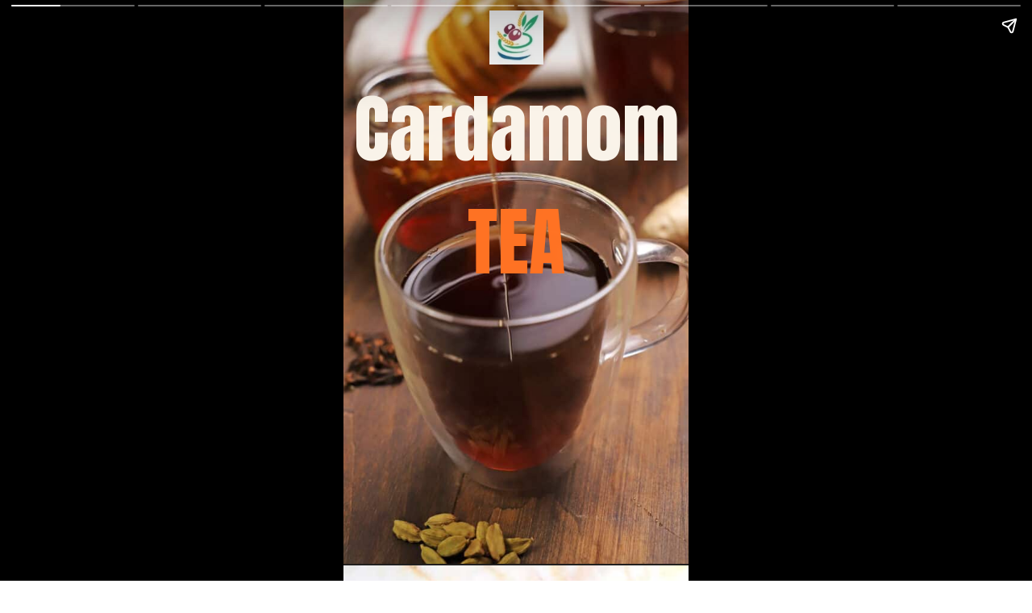

--- FILE ---
content_type: text/html; charset=utf-8
request_url: https://amiraspantry.com/web-stories/cardamom-tea/
body_size: 12583
content:
<!DOCTYPE html>
<html amp="" lang="en-US" transformed="self;v=1" i-amphtml-layout=""><head><meta charset="utf-8"><meta name="viewport" content="width=device-width,minimum-scale=1"><link rel="modulepreload" href="https://cdn.ampproject.org/v0.mjs" as="script" crossorigin="anonymous"><link rel="preconnect" href="https://cdn.ampproject.org"><link rel="preload" as="script" href="https://cdn.ampproject.org/v0/amp-story-1.0.js"><style amp-runtime="" i-amphtml-version="012512221826001">html{overflow-x:hidden!important}html.i-amphtml-fie{height:100%!important;width:100%!important}html:not([amp4ads]),html:not([amp4ads]) body{height:auto!important}html:not([amp4ads]) body{margin:0!important}body{-webkit-text-size-adjust:100%;-moz-text-size-adjust:100%;-ms-text-size-adjust:100%;text-size-adjust:100%}html.i-amphtml-singledoc.i-amphtml-embedded{-ms-touch-action:pan-y pinch-zoom;touch-action:pan-y pinch-zoom}html.i-amphtml-fie>body,html.i-amphtml-singledoc>body{overflow:visible!important}html.i-amphtml-fie:not(.i-amphtml-inabox)>body,html.i-amphtml-singledoc:not(.i-amphtml-inabox)>body{position:relative!important}html.i-amphtml-ios-embed-legacy>body{overflow-x:hidden!important;overflow-y:auto!important;position:absolute!important}html.i-amphtml-ios-embed{overflow-y:auto!important;position:static}#i-amphtml-wrapper{overflow-x:hidden!important;overflow-y:auto!important;position:absolute!important;top:0!important;left:0!important;right:0!important;bottom:0!important;margin:0!important;display:block!important}html.i-amphtml-ios-embed.i-amphtml-ios-overscroll,html.i-amphtml-ios-embed.i-amphtml-ios-overscroll>#i-amphtml-wrapper{-webkit-overflow-scrolling:touch!important}#i-amphtml-wrapper>body{position:relative!important;border-top:1px solid transparent!important}#i-amphtml-wrapper+body{visibility:visible}#i-amphtml-wrapper+body .i-amphtml-lightbox-element,#i-amphtml-wrapper+body[i-amphtml-lightbox]{visibility:hidden}#i-amphtml-wrapper+body[i-amphtml-lightbox] .i-amphtml-lightbox-element{visibility:visible}#i-amphtml-wrapper.i-amphtml-scroll-disabled,.i-amphtml-scroll-disabled{overflow-x:hidden!important;overflow-y:hidden!important}amp-instagram{padding:54px 0px 0px!important;background-color:#fff}amp-iframe iframe{box-sizing:border-box!important}[amp-access][amp-access-hide]{display:none}[subscriptions-dialog],body:not(.i-amphtml-subs-ready) [subscriptions-action],body:not(.i-amphtml-subs-ready) [subscriptions-section]{display:none!important}amp-experiment,amp-live-list>[update]{display:none}amp-list[resizable-children]>.i-amphtml-loading-container.amp-hidden{display:none!important}amp-list [fetch-error],amp-list[load-more] [load-more-button],amp-list[load-more] [load-more-end],amp-list[load-more] [load-more-failed],amp-list[load-more] [load-more-loading]{display:none}amp-list[diffable] div[role=list]{display:block}amp-story-page,amp-story[standalone]{min-height:1px!important;display:block!important;height:100%!important;margin:0!important;padding:0!important;overflow:hidden!important;width:100%!important}amp-story[standalone]{background-color:#000!important;position:relative!important}amp-story-page{background-color:#757575}amp-story .amp-active>div,amp-story .i-amphtml-loader-background{display:none!important}amp-story-page:not(:first-of-type):not([distance]):not([active]){transform:translateY(1000vh)!important}amp-autocomplete{position:relative!important;display:inline-block!important}amp-autocomplete>input,amp-autocomplete>textarea{padding:0.5rem;border:1px solid rgba(0,0,0,.33)}.i-amphtml-autocomplete-results,amp-autocomplete>input,amp-autocomplete>textarea{font-size:1rem;line-height:1.5rem}[amp-fx^=fly-in]{visibility:hidden}amp-script[nodom],amp-script[sandboxed]{position:fixed!important;top:0!important;width:1px!important;height:1px!important;overflow:hidden!important;visibility:hidden}
/*# sourceURL=/css/ampdoc.css*/[hidden]{display:none!important}.i-amphtml-element{display:inline-block}.i-amphtml-blurry-placeholder{transition:opacity 0.3s cubic-bezier(0.0,0.0,0.2,1)!important;pointer-events:none}[layout=nodisplay]:not(.i-amphtml-element){display:none!important}.i-amphtml-layout-fixed,[layout=fixed][width][height]:not(.i-amphtml-layout-fixed){display:inline-block;position:relative}.i-amphtml-layout-responsive,[layout=responsive][width][height]:not(.i-amphtml-layout-responsive),[width][height][heights]:not([layout]):not(.i-amphtml-layout-responsive),[width][height][sizes]:not(img):not([layout]):not(.i-amphtml-layout-responsive){display:block;position:relative}.i-amphtml-layout-intrinsic,[layout=intrinsic][width][height]:not(.i-amphtml-layout-intrinsic){display:inline-block;position:relative;max-width:100%}.i-amphtml-layout-intrinsic .i-amphtml-sizer{max-width:100%}.i-amphtml-intrinsic-sizer{max-width:100%;display:block!important}.i-amphtml-layout-container,.i-amphtml-layout-fixed-height,[layout=container],[layout=fixed-height][height]:not(.i-amphtml-layout-fixed-height){display:block;position:relative}.i-amphtml-layout-fill,.i-amphtml-layout-fill.i-amphtml-notbuilt,[layout=fill]:not(.i-amphtml-layout-fill),body noscript>*{display:block;overflow:hidden!important;position:absolute;top:0;left:0;bottom:0;right:0}body noscript>*{position:absolute!important;width:100%;height:100%;z-index:2}body noscript{display:inline!important}.i-amphtml-layout-flex-item,[layout=flex-item]:not(.i-amphtml-layout-flex-item){display:block;position:relative;-ms-flex:1 1 auto;flex:1 1 auto}.i-amphtml-layout-fluid{position:relative}.i-amphtml-layout-size-defined{overflow:hidden!important}.i-amphtml-layout-awaiting-size{position:absolute!important;top:auto!important;bottom:auto!important}i-amphtml-sizer{display:block!important}@supports (aspect-ratio:1/1){i-amphtml-sizer.i-amphtml-disable-ar{display:none!important}}.i-amphtml-blurry-placeholder,.i-amphtml-fill-content{display:block;height:0;max-height:100%;max-width:100%;min-height:100%;min-width:100%;width:0;margin:auto}.i-amphtml-layout-size-defined .i-amphtml-fill-content{position:absolute;top:0;left:0;bottom:0;right:0}.i-amphtml-replaced-content,.i-amphtml-screen-reader{padding:0!important;border:none!important}.i-amphtml-screen-reader{position:fixed!important;top:0px!important;left:0px!important;width:4px!important;height:4px!important;opacity:0!important;overflow:hidden!important;margin:0!important;display:block!important;visibility:visible!important}.i-amphtml-screen-reader~.i-amphtml-screen-reader{left:8px!important}.i-amphtml-screen-reader~.i-amphtml-screen-reader~.i-amphtml-screen-reader{left:12px!important}.i-amphtml-screen-reader~.i-amphtml-screen-reader~.i-amphtml-screen-reader~.i-amphtml-screen-reader{left:16px!important}.i-amphtml-unresolved{position:relative;overflow:hidden!important}.i-amphtml-select-disabled{-webkit-user-select:none!important;-ms-user-select:none!important;user-select:none!important}.i-amphtml-notbuilt,[layout]:not(.i-amphtml-element),[width][height][heights]:not([layout]):not(.i-amphtml-element),[width][height][sizes]:not(img):not([layout]):not(.i-amphtml-element){position:relative;overflow:hidden!important;color:transparent!important}.i-amphtml-notbuilt:not(.i-amphtml-layout-container)>*,[layout]:not([layout=container]):not(.i-amphtml-element)>*,[width][height][heights]:not([layout]):not(.i-amphtml-element)>*,[width][height][sizes]:not([layout]):not(.i-amphtml-element)>*{display:none}amp-img:not(.i-amphtml-element)[i-amphtml-ssr]>img.i-amphtml-fill-content{display:block}.i-amphtml-notbuilt:not(.i-amphtml-layout-container),[layout]:not([layout=container]):not(.i-amphtml-element),[width][height][heights]:not([layout]):not(.i-amphtml-element),[width][height][sizes]:not(img):not([layout]):not(.i-amphtml-element){color:transparent!important;line-height:0!important}.i-amphtml-ghost{visibility:hidden!important}.i-amphtml-element>[placeholder],[layout]:not(.i-amphtml-element)>[placeholder],[width][height][heights]:not([layout]):not(.i-amphtml-element)>[placeholder],[width][height][sizes]:not([layout]):not(.i-amphtml-element)>[placeholder]{display:block;line-height:normal}.i-amphtml-element>[placeholder].amp-hidden,.i-amphtml-element>[placeholder].hidden{visibility:hidden}.i-amphtml-element:not(.amp-notsupported)>[fallback],.i-amphtml-layout-container>[placeholder].amp-hidden,.i-amphtml-layout-container>[placeholder].hidden{display:none}.i-amphtml-layout-size-defined>[fallback],.i-amphtml-layout-size-defined>[placeholder]{position:absolute!important;top:0!important;left:0!important;right:0!important;bottom:0!important;z-index:1}amp-img[i-amphtml-ssr]:not(.i-amphtml-element)>[placeholder]{z-index:auto}.i-amphtml-notbuilt>[placeholder]{display:block!important}.i-amphtml-hidden-by-media-query{display:none!important}.i-amphtml-element-error{background:red!important;color:#fff!important;position:relative!important}.i-amphtml-element-error:before{content:attr(error-message)}i-amp-scroll-container,i-amphtml-scroll-container{position:absolute;top:0;left:0;right:0;bottom:0;display:block}i-amp-scroll-container.amp-active,i-amphtml-scroll-container.amp-active{overflow:auto;-webkit-overflow-scrolling:touch}.i-amphtml-loading-container{display:block!important;pointer-events:none;z-index:1}.i-amphtml-notbuilt>.i-amphtml-loading-container{display:block!important}.i-amphtml-loading-container.amp-hidden{visibility:hidden}.i-amphtml-element>[overflow]{cursor:pointer;position:relative;z-index:2;visibility:hidden;display:initial;line-height:normal}.i-amphtml-layout-size-defined>[overflow]{position:absolute}.i-amphtml-element>[overflow].amp-visible{visibility:visible}template{display:none!important}.amp-border-box,.amp-border-box *,.amp-border-box :after,.amp-border-box :before{box-sizing:border-box}amp-pixel{display:none!important}amp-analytics,amp-auto-ads,amp-story-auto-ads{position:fixed!important;top:0!important;width:1px!important;height:1px!important;overflow:hidden!important;visibility:hidden}amp-story{visibility:hidden!important}html.i-amphtml-fie>amp-analytics{position:initial!important}[visible-when-invalid]:not(.visible),form [submit-error],form [submit-success],form [submitting]{display:none}amp-accordion{display:block!important}@media (min-width:1px){:where(amp-accordion>section)>:first-child{margin:0;background-color:#efefef;padding-right:20px;border:1px solid #dfdfdf}:where(amp-accordion>section)>:last-child{margin:0}}amp-accordion>section{float:none!important}amp-accordion>section>*{float:none!important;display:block!important;overflow:hidden!important;position:relative!important}amp-accordion,amp-accordion>section{margin:0}amp-accordion:not(.i-amphtml-built)>section>:last-child{display:none!important}amp-accordion:not(.i-amphtml-built)>section[expanded]>:last-child{display:block!important}
/*# sourceURL=/css/ampshared.css*/</style><meta name="amp-story-generator-name" content="Web Stories for WordPress"><meta name="amp-story-generator-version" content="1.42.0"><meta name="robots" content="index, follow, max-image-preview:large, max-snippet:-1, max-video-preview:-1"><meta name="description" content="Cardamom teas is soothing and very delicious tea that can be enjoyed cold or hot. Serve with with honey, your favorite sweetener or milk."><meta property="og:locale" content="en_US"><meta property="og:type" content="article"><meta property="og:title" content="cardamom-tea"><meta property="og:description" content="Cardamom teas is soothing and very delicious tea that can be enjoyed cold or hot. Serve with with honey, your favorite sweetener or milk."><meta property="og:url" content="https://amiraspantry.com/web-stories/cardamom-tea/"><meta property="og:site_name" content="Amira's Pantry"><meta property="article:publisher" content="https://www.facebook.com/amiraspantry/"><meta property="article:modified_time" content="2021-09-08T16:00:30+00:00"><meta property="og:image" content="https://amiraspantry.com/wp-content/uploads/2021/01/cardamom-tea-web-stories-cover.jpg"><meta property="og:image:width" content="1200"><meta property="og:image:height" content="1600"><meta property="og:image:type" content="image/jpeg"><meta name="twitter:card" content="summary_large_image"><meta name="twitter:site" content="@amiraspantry"><meta property="og:locale" content="en_US"><meta property="og:type" content="article"><meta property="og:title" content="cardamom-tea"><meta property="og:description" content="Cardamom teas is soothing and very delicious tea that can be enjoyed cold or hot. Serve with with honey, your favorite sweetener or milk."><meta property="og:url" content="https://amiraspantry.com/web-stories/cardamom-tea/"><meta property="og:site_name" content="Amira's Pantry"><meta property="og:updated_time" content="2021-09-08T10:00:30+00:00"><meta property="article:published_time" content="2021-01-28T15:54:51+00:00"><meta property="article:modified_time" content="2021-09-08T10:00:30+00:00"><meta name="twitter:card" content="summary_large_image"><meta name="twitter:title" content="cardamom-tea"><meta name="twitter:description" content="Cardamom teas is soothing and very delicious tea that can be enjoyed cold or hot. Serve with with honey, your favorite sweetener or milk."><meta class="flipboard-article" content="Cardamom teas is soothing and very delicious tea that can be enjoyed cold or hot. Serve with with honey, your favorite sweetener or milk."><meta property="og:image" content="https://amiraspantry.com/wp-content/uploads/2021/01/cardamom-tea-web-stories-cover.jpg"><meta name="twitter:image" content="https://amiraspantry.com/wp-content/uploads/2021/01/cardamom-tea-web-stories-cover.jpg"><meta property="og:image:width" content="1200"><meta property="og:image:height" content="1600"><meta property="article:author" content="https://www.facebook.com/amiraspantry"><meta name="twitter:creator" content="@amiraspantry"><meta name="generator" content="WordPress 6.7.4"><meta name="msapplication-TileImage" content="https://amiraspantry.com/wp-content/uploads/2021/01/amiraspantry-logo-icon.jpg"><link rel="preconnect" href="https://fonts.gstatic.com" crossorigin=""><link rel="dns-prefetch" href="https://fonts.gstatic.com"><link rel="preconnect" href="https://fonts.gstatic.com/" crossorigin=""><script async="" src="https://cdn.ampproject.org/v0.mjs" type="module" crossorigin="anonymous"></script><script async nomodule src="https://cdn.ampproject.org/v0.js" crossorigin="anonymous"></script><script async="" src="https://cdn.ampproject.org/v0/amp-story-1.0.mjs" custom-element="amp-story" type="module" crossorigin="anonymous"></script><script async nomodule src="https://cdn.ampproject.org/v0/amp-story-1.0.js" crossorigin="anonymous" custom-element="amp-story"></script><script src="https://cdn.ampproject.org/v0/amp-analytics-0.1.mjs" async="" custom-element="amp-analytics" type="module" crossorigin="anonymous"></script><script async nomodule src="https://cdn.ampproject.org/v0/amp-analytics-0.1.js" crossorigin="anonymous" custom-element="amp-analytics"></script><script async="" src="https://cdn.ampproject.org/v0/amp-video-0.1.mjs" custom-element="amp-video" type="module" crossorigin="anonymous"></script><script async nomodule src="https://cdn.ampproject.org/v0/amp-video-0.1.js" crossorigin="anonymous" custom-element="amp-video"></script><link rel="icon" href="https://amiraspantry.com/wp-content/uploads/2021/01/amiraspantry-logo-icon-96x96.jpg" sizes="32x32"><link rel="icon" href="https://amiraspantry.com/wp-content/uploads/2021/01/amiraspantry-logo-icon.jpg" sizes="192x192"><link href="https://fonts.googleapis.com/css2?display=swap&amp;family=Anton&amp;family=Noto+Sans" rel="stylesheet"><style amp-custom="">amp-story-page{background-color:#1b1d1c}amp-story-grid-layer{overflow:visible}@media (max-aspect-ratio: 9 / 16){@media (min-aspect-ratio: 320 / 678){amp-story-grid-layer.grid-layer{margin-top:calc(( 100% / .5625 - 100% / .66666666666667 ) / 2)}}}.page-fullbleed-area{position:absolute;overflow:hidden;width:100%;left:0;height:calc(1.1851851851852 * 100%);top:calc(( 1 - 1.1851851851852 ) * 100% / 2)}.page-safe-area{overflow:visible;position:absolute;top:0;bottom:0;left:0;right:0;width:100%;height:calc(.84375 * 100%);margin:auto 0}.mask{position:absolute;overflow:hidden}.fill{position:absolute;top:0;left:0;right:0;bottom:0;margin:0}._fde1127{background-color:#845941}._0e01dfe{position:absolute;pointer-events:none;left:0%;top:-9.25926%;width:100%;height:118.51852%;opacity:1}._a1b70b8{pointer-events:initial;width:100%;height:100%;display:block;position:absolute;top:0;left:0}._47817a6{position:absolute;width:118.75844%;height:100%;left:-9.37922%;top:0%}._c8a2d3e{position:absolute;pointer-events:none;left:0%;top:13.43042%;width:100.24272%;height:32.8479%;opacity:1}._88480ca{width:100%;height:100%;display:block;position:absolute;top:0;left:0;transform:translate3d(0px,100%,0)}._b571d85{width:100%;height:100%;display:block;position:absolute;top:0;left:0;opacity:0}._18205c9{white-space:pre-wrap;overflow-wrap:break-word;word-break:break-word;margin:0% 0;font-family:"Anton",sans-serif;font-size:1.456311em;line-height:.75;text-align:center;padding:0% 0%;color:#000}._5fab4c9{color:#faf4ea}._6b145b7{color:#ff7324}._b4a3a49{position:absolute;pointer-events:none;left:42.23301%;top:-4.04531%;width:15.7767%;height:10.5178%;opacity:1}._d4dc400{width:100%;height:100%;display:block;position:absolute;top:0;left:0;transform:translate3d(0,-434.18804%,0)}._1f75e3b{position:absolute;width:100%;height:100%;left:0%;top:0%}._53213f4{background-color:#211f1e}._e517f44{position:absolute;pointer-events:none;left:0%;top:-9.06149%;width:100.24272%;height:145.30744%;opacity:1}._1e6f883{position:absolute;width:100%;height:100.1419%;left:0%;top:-.07095%}._a6b898e{position:absolute;pointer-events:none;left:-.97087%;top:65.04854%;width:100.97087%;height:18.28479%;opacity:1}._68578bb{width:100%;height:100%;display:block;position:absolute;top:0;left:0;transform:rotate(-540deg) scale(.1);opacity:0}._a145798{pointer-events:initial;width:100%;height:100%;display:block;position:absolute;top:0;left:0;border-radius:.48076923076923% .48076923076923% .48076923076923% .48076923076923%/1.7699115044248% 1.7699115044248% 1.7699115044248% 1.7699115044248%}._c559eca{white-space:pre-wrap;overflow-wrap:break-word;word-break:break-word;margin:-.30540865384615% 0;font-family:"Anton",sans-serif;font-size:1.245955em;line-height:1.5;text-align:center;padding:0% 0%;color:#000}._90242cc{background-color:#faf4ea}._c37452e{position:absolute;pointer-events:none;left:0%;top:-9.25926%;width:100%;height:118.51852%}._b5dbe2f{position:absolute;pointer-events:none;left:0%;top:-9.06149%;width:100.24272%;height:153.8835%;opacity:1}._4e528d1{position:absolute;width:106.57489%;height:100%;left:-3.28744%;top:0%}._7da7c6f{position:absolute;pointer-events:none;left:29.85437%;top:57.11974%;width:27.6699%;height:10.03236%;opacity:1}._29c9581{width:100%;height:100%;display:block;position:absolute;top:0;left:0;transform:translate3d(-100%,0px,0)}._b177265{clip-path:inset(0);width:100%;height:100%;display:block;position:absolute;top:0;left:0}._35adccb{width:100%;height:100%;transform:translate3d(100%,0px,0)}._c84718f{background-color:#fff}._0c3d583{position:absolute;pointer-events:none;left:35.92233%;top:59.87055%;width:79.61165%;height:5.33981%;opacity:1}._fc7d263{width:100%;height:100%;display:block;position:absolute;top:0;left:0;transform:translate3d(-15%,0px,0)}._0017208{white-space:pre-wrap;overflow-wrap:break-word;word-break:break-word;margin:0% 0;font-family:"Anton",sans-serif;font-size:.533981em;line-height:1;text-align:left;padding:0% 0%;color:#000}._9d3abcc{color:#353332}._5f66478{position:absolute;pointer-events:none;left:8.98058%;top:67.79935%;width:75.24272%;height:21.68285%;opacity:1}._28638da{width:100%;height:100%;display:block;position:absolute;top:0;left:0;transform:translate3d(-10%,0px,0)}._a7d8f6b{white-space:pre-wrap;overflow-wrap:break-word;word-break:break-word;margin:-.15967741935484% 0;font-family:"Anton",sans-serif;font-size:.485437em;line-height:1.5;text-align:center;padding:0% 0%;color:#000}._b324d42{color:#080807}._b4db0f2{position:absolute;pointer-events:none;left:0%;top:-9.06149%;width:100.24272%;height:144.33657%;opacity:1}._dd47f63{position:absolute;width:100%;height:100.03703%;left:0%;top:-.01852%}._8081d7b{position:absolute;pointer-events:none;left:35.92233%;top:59.87055%;width:79.61165%;height:5.17799%;opacity:1}._012b2da{position:absolute;pointer-events:none;left:8.98058%;top:67.79935%;width:75.24272%;height:14.40129%;opacity:1}._f3db4ac{position:absolute;pointer-events:none;left:27.6699%;top:57.11974%;width:31.31068%;height:10.03236%;opacity:1}._3ddf2cc{position:absolute;pointer-events:none;left:29.85437%;top:60.19417%;width:79.61165%;height:5.17799%;opacity:1}._c66ba90{background-color:#cc7911}._1fafe32{position:absolute;pointer-events:none;left:9.95146%;top:-7.60518%;width:80.09709%;height:115.37217%;opacity:1}._69698c4{position:absolute;width:100%;height:100.16871%;left:0%;top:-.08436%}._02bb71e{position:absolute;pointer-events:none;left:0%;top:-10.03236%;width:90.29126%;height:99.02913%;opacity:1}._7aa9a42{width:100%;height:100%;transform:translate3d(0px,-100%,0)}._e424fae{position:absolute;pointer-events:none;left:9.2233%;top:-3.8835%;width:37.13592%;height:14.23948%;opacity:1}._c03e362{width:100%;height:100%;display:block;position:absolute;top:0;left:0;transform:translate3d(0px,-50px,0)}._bbe1d0e{white-space:pre-wrap;overflow-wrap:break-word;word-break:break-word;margin:0% 0;font-family:"Anton",sans-serif;font-size:.711974em;line-height:1;text-align:left;padding:0% 0%;color:#000}._037de4a{color:#ff7224}._4446b5a{position:absolute;pointer-events:none;left:42.23301%;top:25.40453%;width:45.14563%;height:3.55987%;opacity:1}._4879c70{white-space:pre-wrap;overflow-wrap:break-word;word-break:break-word;margin:0% 0;font-family:"Anton",sans-serif;font-size:.355987em;line-height:1;text-align:left;padding:0% 0%;color:#000}._f0d9f79{position:absolute;pointer-events:none;left:42.23301%;top:29.61165%;width:44.66019%;height:7.76699%;opacity:1}._423d3e4{white-space:pre-wrap;overflow-wrap:break-word;word-break:break-word;margin:0% 0;font-family:"Noto Sans",sans-serif;font-size:.2589em;line-height:1.5;text-align:left;padding:0% 0%;color:#000}._ec5956e{color:#858280}._047082c{position:absolute;pointer-events:none;left:41.99029%;top:47.08738%;width:45.14563%;height:3.55987%;opacity:1}._06471a3{position:absolute;pointer-events:none;left:41.99029%;top:51.45631%;width:42.71845%;height:7.76699%;opacity:1}._59b38e8{position:absolute;pointer-events:none;left:41.74757%;top:68.77023%;width:45.14563%;height:3.55987%;opacity:1}._6f2f1f7{position:absolute;pointer-events:none;left:41.74757%;top:73.13916%;width:36.65049%;height:7.76699%;opacity:1}._beedafc{position:absolute;pointer-events:none;left:12.13592%;top:22.49191%;width:24.02913%;height:16.01942%;opacity:1}._254c3af{width:100%;height:100%;display:block;position:absolute;top:0;left:0}._992c6bb{position:absolute;width:150%;height:100%;left:-25%;top:0%}._42081a9{position:absolute;pointer-events:none;left:12.13592%;top:44.66019%;width:24.02913%;height:16.01942%;opacity:1}._24fab55{position:absolute;pointer-events:none;left:12.13592%;top:66.82848%;width:24.02913%;height:16.01942%;opacity:1}._9a942a7{position:absolute;width:100%;height:136.36364%;left:0%;top:-18.18182%}._9ab47a1{position:absolute;pointer-events:none;left:27.42718%;top:12.94498%;width:45.14563%;height:3.55987%;opacity:1}

/*# sourceURL=amp-custom.css */</style><link rel="alternate" type="application/rss+xml" title="Amira's Pantry » Feed" href="https://amiraspantry.com/feed/"><link rel="alternate" type="application/rss+xml" title="Amira's Pantry » Comments Feed" href="https://amiraspantry.com/comments/feed/"><link rel="alternate" type="application/rss+xml" title="Amira's Pantry » Stories Feed" href="https://amiraspantry.com/web-stories/feed/"><title>cardamom-tea - Amira's Pantry</title><link rel="canonical" href="https://amiraspantry.com/web-stories/cardamom-tea/"><script type="application/ld+json" class="yoast-schema-graph">{"@context":"https://schema.org","@graph":[{"@type":"Article","@id":"https://amiraspantry.com/web-stories/cardamom-tea/#article","isPartOf":{"@id":"https://amiraspantry.com/web-stories/cardamom-tea/"},"author":{"name":"Amira Ibrahim","@id":"https://amiraspantry.com/#/schema/person/d5a0431e1c00c3d6a770bd869af383c9"},"headline":"cardamom-tea","datePublished":"2021-01-28T22:54:51+00:00","dateModified":"2021-09-08T16:00:30+00:00","mainEntityOfPage":{"@id":"https://amiraspantry.com/web-stories/cardamom-tea/"},"wordCount":79,"publisher":{"@id":"https://amiraspantry.com/#organization"},"image":{"@id":"https://amiraspantry.com/web-stories/cardamom-tea/#primaryimage"},"thumbnailUrl":"https://amiraspantry.com/wp-content/uploads/2021/01/cardamom-tea-web-stories-cover.jpg","inLanguage":"en-US"},{"@type":"WebPage","@id":"https://amiraspantry.com/web-stories/cardamom-tea/","url":"https://amiraspantry.com/web-stories/cardamom-tea/","name":"cardamom-tea - Amira&#039;s Pantry","isPartOf":{"@id":"https://amiraspantry.com/#website"},"primaryImageOfPage":{"@id":"https://amiraspantry.com/web-stories/cardamom-tea/#primaryimage"},"image":{"@id":"https://amiraspantry.com/web-stories/cardamom-tea/#primaryimage"},"thumbnailUrl":"https://amiraspantry.com/wp-content/uploads/2021/01/cardamom-tea-web-stories-cover.jpg","datePublished":"2021-01-28T22:54:51+00:00","dateModified":"2021-09-08T16:00:30+00:00","breadcrumb":{"@id":"https://amiraspantry.com/web-stories/cardamom-tea/#breadcrumb"},"inLanguage":"en-US","potentialAction":[{"@type":"ReadAction","target":["https://amiraspantry.com/web-stories/cardamom-tea/"]}]},{"@type":"ImageObject","inLanguage":"en-US","@id":"https://amiraspantry.com/web-stories/cardamom-tea/#primaryimage","url":"https://amiraspantry.com/wp-content/uploads/2021/01/cardamom-tea-web-stories-cover.jpg","contentUrl":"https://amiraspantry.com/wp-content/uploads/2021/01/cardamom-tea-web-stories-cover.jpg","width":1200,"height":1600,"caption":"A honey spoon pouring honey in a glass cup of cardamom tea."},{"@type":"BreadcrumbList","@id":"https://amiraspantry.com/web-stories/cardamom-tea/#breadcrumb","itemListElement":[{"@type":"ListItem","position":1,"name":"Home","item":"https://amiraspantry.com/"},{"@type":"ListItem","position":2,"name":"Stories","item":"https://amiraspantry.com/web-stories/"},{"@type":"ListItem","position":3,"name":"cardamom-tea"}]},{"@type":"WebSite","@id":"https://amiraspantry.com/#website","url":"https://amiraspantry.com/","name":"Amira&#039;s Pantry","description":"Classic Mediterranean Dinner &amp; Comfort Food Recipes","publisher":{"@id":"https://amiraspantry.com/#organization"},"potentialAction":[{"@type":"SearchAction","target":{"@type":"EntryPoint","urlTemplate":"https://amiraspantry.com/?s={search_term_string}"},"query-input":{"@type":"PropertyValueSpecification","valueRequired":true,"valueName":"search_term_string"}}],"inLanguage":"en-US"},{"@type":"Organization","@id":"https://amiraspantry.com/#organization","name":"Amira's Pantry","url":"https://amiraspantry.com/","logo":{"@type":"ImageObject","inLanguage":"en-US","@id":"https://amiraspantry.com/#/schema/logo/image/","url":"https://amiraspantry.com/wp-content/uploads/2021/01/amiraspantry-logo-mobile-400.jpg","contentUrl":"https://amiraspantry.com/wp-content/uploads/2021/01/amiraspantry-logo-mobile-400.jpg","width":462,"height":140,"caption":"Amira's Pantry"},"image":{"@id":"https://amiraspantry.com/#/schema/logo/image/"},"sameAs":["https://www.facebook.com/amiraspantry/","https://x.com/amiraspantry","https://www.instagram.com/amiras_pantry/","https://www.pinterest.com/amiraspantry/"]},{"@type":"Person","@id":"https://amiraspantry.com/#/schema/person/d5a0431e1c00c3d6a770bd869af383c9","name":"Amira Ibrahim","image":{"@type":"ImageObject","inLanguage":"en-US","@id":"https://amiraspantry.com/#/schema/person/image/","url":"https://secure.gravatar.com/avatar/f720c03d076d3be3e17ffce60907e956?s=96&r=g","contentUrl":"https://secure.gravatar.com/avatar/f720c03d076d3be3e17ffce60907e956?s=96&r=g","caption":"Amira Ibrahim"},"description":"I’m overjoyed that you have stopped by! My hope is to introduce you to new flavors, creative ways and fresh takes on favorites. To help you create food with style that will bring everyone around your kitchen table. From weeknight dinners for crazy busy days to desserts with the “wow” factor, and classic comforts from the Mediterranean. One thing in common, they are all recipes that have been tried and tested by family and friends.","sameAs":["https://amiraspantry.com/about-me/","https://www.facebook.com/amiraspantry","https://www.instagram.com/amiras_pantry/","https://www.pinterest.com/amiraspantry/","https://x.com/amiraspantry"],"url":"https://amiraspantry.com/author/amira/"}]}</script><link rel="https://api.w.org/" href="https://amiraspantry.com/wp-json/"><link rel="alternate" title="JSON" type="application/json" href="https://amiraspantry.com/wp-json/web-stories/v1/web-story/19509"><link rel="EditURI" type="application/rsd+xml" title="RSD" href="https://amiraspantry.com/xmlrpc.php?rsd"><link rel="prev" title="mutabal" href="https://amiraspantry.com/web-stories/mutabal/"><link rel="next" title="tahini-recipe" href="https://amiraspantry.com/web-stories/tahini/"><link rel="shortlink" href="https://amiraspantry.com/?p=19509"><link rel="alternate" title="oEmbed (JSON)" type="application/json+oembed" href="https://amiraspantry.com/wp-json/oembed/1.0/embed?url=https%3A%2F%2Famiraspantry.com%2Fweb-stories%2Fcardamom-tea%2F"><link rel="alternate" title="oEmbed (XML)" type="text/xml+oembed" href="https://amiraspantry.com/wp-json/oembed/1.0/embed?url=https%3A%2F%2Famiraspantry.com%2Fweb-stories%2Fcardamom-tea%2F&amp;format=xml"><link rel="apple-touch-icon" href="https://amiraspantry.com/wp-content/uploads/2021/01/amiraspantry-logo-icon.jpg"><script amp-onerror="">document.querySelector("script[src*='/v0.js']").onerror=function(){document.querySelector('style[amp-boilerplate]').textContent=''}</script><style amp-boilerplate="">body{-webkit-animation:-amp-start 8s steps(1,end) 0s 1 normal both;-moz-animation:-amp-start 8s steps(1,end) 0s 1 normal both;-ms-animation:-amp-start 8s steps(1,end) 0s 1 normal both;animation:-amp-start 8s steps(1,end) 0s 1 normal both}@-webkit-keyframes -amp-start{from{visibility:hidden}to{visibility:visible}}@-moz-keyframes -amp-start{from{visibility:hidden}to{visibility:visible}}@-ms-keyframes -amp-start{from{visibility:hidden}to{visibility:visible}}@-o-keyframes -amp-start{from{visibility:hidden}to{visibility:visible}}@keyframes -amp-start{from{visibility:hidden}to{visibility:visible}}</style><noscript><style amp-boilerplate="">body{-webkit-animation:none;-moz-animation:none;-ms-animation:none;animation:none}</style></noscript><link rel="stylesheet" amp-extension="amp-story" href="https://cdn.ampproject.org/v0/amp-story-1.0.css"><script amp-story-dvh-polyfill="">"use strict";if(!self.CSS||!CSS.supports||!CSS.supports("height:1dvh")){function e(){document.documentElement.style.setProperty("--story-dvh",innerHeight/100+"px","important")}addEventListener("resize",e,{passive:!0}),e()}</script></head><body data-rsssl="1"><amp-story standalone="" publisher="Amira&amp;#039;s Pantry" publisher-logo-src="https://amiraspantry.com/wp-content/uploads/2021/01/amiraspantry-logo-icon-1-96x96.jpg" title="cardamom-tea" poster-portrait-src="https://amiraspantry.com/wp-content/uploads/2021/01/cardamom-tea-web-stories-cover-640x853.jpg" class="i-amphtml-layout-container" i-amphtml-layout="container"><amp-story-page id="d47afc22-71b7-4303-9917-96f9a31ad38a" auto-advance-after="5s" class="i-amphtml-layout-container" i-amphtml-layout="container"><amp-story-animation layout="nodisplay" trigger="visibility" class="i-amphtml-layout-nodisplay" hidden="hidden" i-amphtml-layout="nodisplay"><script type="application/json">[{"selector":"#anim-7a8a89e8-0007-4b73-bd11-ac5d125a4ed6","keyframes":{"transform":["translate3d(0px, 100%, 0)","translate3d(0px, 0px, 0)"]},"delay":0,"direction":"normal","duration":1000,"easing":"cubic-bezier(0.645, 0.045, 0.355, 1)","fill":"both"}]</script></amp-story-animation><amp-story-animation layout="nodisplay" trigger="visibility" class="i-amphtml-layout-nodisplay" hidden="hidden" i-amphtml-layout="nodisplay"><script type="application/json">[{"selector":"#anim-651bed82-9079-483c-bf0a-2d842ed3ccd7","keyframes":{"opacity":[0,1]},"delay":0,"direction":"normal","duration":1000,"easing":"cubic-bezier(0.645, 0.045, 0.355, 1)","fill":"both"}]</script></amp-story-animation><amp-story-animation layout="nodisplay" trigger="visibility" class="i-amphtml-layout-nodisplay" hidden="hidden" i-amphtml-layout="nodisplay"><script type="application/json">[{"selector":"#anim-2fb651f4-7228-451a-9239-071541a16dfc","keyframes":[{"offset":0,"transform":"translate3d(0, -434.18804%, 0)","easing":"cubic-bezier(.5, 0, 1, 1)"},{"offset":0.29,"transform":"translate3d(0, 0%, 0)","easing":"cubic-bezier(0, 0, .5, 1)"},{"offset":0.45,"transform":"translate3d(0, -122.093676848%, 0)","easing":"cubic-bezier(.5, 0, 1, 1)"},{"offset":0.61,"transform":"translate3d(0, 0%, 0)","easing":"cubic-bezier(0, 0, .5, 1)"},{"offset":0.71,"transform":"translate3d(0, -41.508376624%, 0)","easing":"cubic-bezier(.5, 0, 1, 1)"},{"offset":0.8,"transform":"translate3d(0, 0%, 0)","easing":"cubic-bezier(0, 0, .5, 1)"},{"offset":0.85,"transform":"translate3d(0, -15.587350636%, 0)","easing":"cubic-bezier(.5, 0, 1, 1)"},{"offset":0.92,"transform":"translate3d(0, 0%, 0)","easing":"cubic-bezier(0, 0, .5, 1)"},{"offset":0.96,"transform":"translate3d(0, -6.773333424%, 0)","easing":"cubic-bezier(.5, 0, 1, 1)"},{"offset":1,"transform":"translate3d(0, 0%, 0)","easing":"cubic-bezier(0, 0, .5, 1)"}],"delay":0,"duration":1600,"fill":"both"}]</script></amp-story-animation><amp-story-grid-layer template="vertical" aspect-ratio="412:618" class="grid-layer i-amphtml-layout-container" i-amphtml-layout="container" style="--aspect-ratio:412/618;"><div class="_fde1127 page-fullbleed-area"><div class="page-safe-area"><div class="_0e01dfe"><div class="_a1b70b8 mask" id="el-acc2f8e0-b819-4adf-9b9f-7bf7c878d7b9"><div data-leaf-element="true" class="_47817a6"><amp-img layout="fill" src="https://amiraspantry.com/wp-content/uploads/2020/12/cardamom-tea-III.jpg" alt="A honey spoon pouring honey into a cup of cardamom tea." srcset="https://amiraspantry.com/wp-content/uploads/2020/12/cardamom-tea-III.jpg 1200w, https://amiraspantry.com/wp-content/uploads/2020/12/cardamom-tea-III-1024x1536.jpg 1024w, https://amiraspantry.com/wp-content/uploads/2020/12/cardamom-tea-III-768x1152.jpg 768w, https://amiraspantry.com/wp-content/uploads/2020/12/cardamom-tea-III-683x1024.jpg 683w, https://amiraspantry.com/wp-content/uploads/2020/12/cardamom-tea-III-200x300.jpg 200w, https://amiraspantry.com/wp-content/uploads/2020/12/cardamom-tea-III-150x225.jpg 150w" class="i-amphtml-layout-fill i-amphtml-layout-size-defined" i-amphtml-layout="fill"></amp-img></div></div></div></div></div></amp-story-grid-layer><amp-story-grid-layer template="vertical" aspect-ratio="412:618" class="grid-layer i-amphtml-layout-container" i-amphtml-layout="container" style="--aspect-ratio:412/618;"><div class="page-fullbleed-area"><div class="page-safe-area"><div class="_c8a2d3e"><div id="anim-7a8a89e8-0007-4b73-bd11-ac5d125a4ed6" class="_88480ca"><div id="anim-651bed82-9079-483c-bf0a-2d842ed3ccd7" class="_b571d85"><div id="el-4e256c35-5e30-45f5-9095-d8ce0a230b21" class="_a1b70b8"><p class="_18205c9 fill"><span class="_5fab4c9">Cardamom</span>
<span class="_5fab4c9"> </span>
<span class="_6b145b7">TEA</span></p></div></div></div></div><div class="_b4a3a49"><div id="anim-2fb651f4-7228-451a-9239-071541a16dfc" class="_d4dc400"><div class="_a1b70b8 mask" id="el-e6e1889f-0a60-4f8c-a509-0b1fc9813e70"><div data-leaf-element="true" class="_1f75e3b"><amp-img layout="fill" src="https://amiraspantry.com/wp-content/uploads/2021/01/amiraspantry-logo-icon-1.jpg" alt="amiraspantry logo with olives and wheat." srcset="https://amiraspantry.com/wp-content/uploads/2021/01/amiraspantry-logo-icon-1.jpg 120w, https://amiraspantry.com/wp-content/uploads/2021/01/amiraspantry-logo-icon-1-96x96.jpg 96w" class="i-amphtml-layout-fill i-amphtml-layout-size-defined" i-amphtml-layout="fill"></amp-img></div></div></div></div></div></div></amp-story-grid-layer></amp-story-page><amp-story-page id="6a6ddf2d-7f98-405a-8c95-76b0440f9b30" auto-advance-after="5s" class="i-amphtml-layout-container" i-amphtml-layout="container"><amp-story-animation layout="nodisplay" trigger="visibility" class="i-amphtml-layout-nodisplay" hidden="hidden" i-amphtml-layout="nodisplay"><script type="application/json">[{"selector":"#anim-309cd743-8ffe-4ebe-ab37-e8b8a9da7f62","keyframes":[{"transform":"rotate(-540deg) scale(0.1)","opacity":0},{"transform":"none","opacity":1}],"delay":0,"duration":1000,"easing":"cubic-bezier(0.4, 0.4, 0.0, 1)","fill":"both","iterations":1}]</script></amp-story-animation><amp-story-grid-layer template="vertical" aspect-ratio="412:618" class="grid-layer i-amphtml-layout-container" i-amphtml-layout="container" style="--aspect-ratio:412/618;"><div class="_53213f4 page-fullbleed-area"><div class="page-safe-area"><div class="_0e01dfe"><div class="_a1b70b8 mask" id="el-6d60fa52-25c3-4207-acea-45c2c9680fcf"><div class="fill"></div></div></div></div></div></amp-story-grid-layer><amp-story-grid-layer template="vertical" aspect-ratio="412:618" class="grid-layer i-amphtml-layout-container" i-amphtml-layout="container" style="--aspect-ratio:412/618;"><div class="page-fullbleed-area"><div class="page-safe-area"><div class="_e517f44"><div class="_a1b70b8 mask" id="el-5df81321-0ea9-4014-a64b-1b557b17ae63"><div data-leaf-element="true" class="_1e6f883"><amp-img layout="fill" src="https://amiraspantry.com/wp-content/uploads/2021/01/cardamom-tea-web-stories-ingredients.jpg" alt="A collage with cardamom tea ingredients at the top and a yellow pary at the bottom." srcset="https://amiraspantry.com/wp-content/uploads/2021/01/cardamom-tea-web-stories-ingredients.jpg 828w, https://amiraspantry.com/wp-content/uploads/2021/01/cardamom-tea-web-stories-ingredients-768x1662.jpg 768w, https://amiraspantry.com/wp-content/uploads/2021/01/cardamom-tea-web-stories-ingredients-710x1536.jpg 710w, https://amiraspantry.com/wp-content/uploads/2021/01/cardamom-tea-web-stories-ingredients-473x1024.jpg 473w, https://amiraspantry.com/wp-content/uploads/2021/01/cardamom-tea-web-stories-ingredients-150x325.jpg 150w, https://amiraspantry.com/wp-content/uploads/2021/01/cardamom-tea-web-stories-ingredients-139x300.jpg 139w" class="i-amphtml-layout-fill i-amphtml-layout-size-defined" i-amphtml-layout="fill"></amp-img></div></div></div><div class="_a6b898e"><div id="anim-309cd743-8ffe-4ebe-ab37-e8b8a9da7f62" class="_68578bb"><div id="el-39289fda-612e-4ac0-a289-dd3aa35c0475" class="_a145798"><p class="_c559eca fill">Ingredients</p></div></div></div></div></div></amp-story-grid-layer><amp-story-page-attachment layout="nodisplay" href="https://amiraspantry.com/cardamom-tea/" data-cta-text="Learn more" class="i-amphtml-layout-nodisplay" hidden="hidden" i-amphtml-layout="nodisplay"></amp-story-page-attachment></amp-story-page><amp-story-page id="cb4d4a6b-5b3c-4513-8732-96e6e86751b2" auto-advance-after="5s" class="i-amphtml-layout-container" i-amphtml-layout="container"><amp-story-animation layout="nodisplay" trigger="visibility" class="i-amphtml-layout-nodisplay" hidden="hidden" i-amphtml-layout="nodisplay"><script type="application/json">[{"selector":"#anim-d61afbe8-34bf-4fc4-82fb-2dd08861d165","keyframes":{"transform":["translate3d(-100%, 0px, 0)","translate3d(0px, 0px, 0)"]},"delay":200,"direction":"normal","duration":1000,"easing":"cubic-bezier(0.645, 0.045, 0.355, 1)","fill":"both"}]</script></amp-story-animation><amp-story-animation layout="nodisplay" trigger="visibility" class="i-amphtml-layout-nodisplay" hidden="hidden" i-amphtml-layout="nodisplay"><script type="application/json">[{"selector":"#anim-8e0adb46-18df-4e0c-8988-f34410d1d21f","keyframes":{"transform":["translate3d(100%, 0px, 0)","translate3d(0px, 0px, 0)"]},"delay":200,"direction":"normal","duration":1000,"easing":"cubic-bezier(0.645, 0.045, 0.355, 1)","fill":"both"}]</script></amp-story-animation><amp-story-animation layout="nodisplay" trigger="visibility" class="i-amphtml-layout-nodisplay" hidden="hidden" i-amphtml-layout="nodisplay"><script type="application/json">[{"selector":"#anim-9d0cb1b6-254d-444c-8362-5a36019b937e","keyframes":{"transform":["translate3d(-15%, 0px, 0)","translate3d(0px, 0px, 0)"]},"delay":390,"direction":"normal","duration":800,"easing":"cubic-bezier(0.645, 0.045, 0.355, 1)","fill":"both"}]</script></amp-story-animation><amp-story-animation layout="nodisplay" trigger="visibility" class="i-amphtml-layout-nodisplay" hidden="hidden" i-amphtml-layout="nodisplay"><script type="application/json">[{"selector":"#anim-83bee6ce-6115-4b29-ad13-e914af5df19d","keyframes":{"opacity":[0,1]},"delay":390,"direction":"normal","duration":800,"easing":"cubic-bezier(0.645, 0.045, 0.355, 1)","fill":"both"}]</script></amp-story-animation><amp-story-animation layout="nodisplay" trigger="visibility" class="i-amphtml-layout-nodisplay" hidden="hidden" i-amphtml-layout="nodisplay"><script type="application/json">[{"selector":"#anim-1d8b264a-74a0-45b5-8ffe-aa560562bb41","keyframes":{"transform":["translate3d(-10%, 0px, 0)","translate3d(0px, 0px, 0)"]},"delay":600,"direction":"normal","duration":800,"easing":"cubic-bezier(0.645, 0.045, 0.355, 1)","fill":"both"}]</script></amp-story-animation><amp-story-animation layout="nodisplay" trigger="visibility" class="i-amphtml-layout-nodisplay" hidden="hidden" i-amphtml-layout="nodisplay"><script type="application/json">[{"selector":"#anim-d21c7bf3-456b-4daa-9d28-e17aedbce9f9","keyframes":{"opacity":[0,1]},"delay":600,"direction":"normal","duration":800,"easing":"cubic-bezier(0.645, 0.045, 0.355, 1)","fill":"both"}]</script></amp-story-animation><amp-story-grid-layer template="vertical" aspect-ratio="412:618" class="grid-layer i-amphtml-layout-container" i-amphtml-layout="container" style="--aspect-ratio:412/618;"><div class="_90242cc page-fullbleed-area"><div class="page-safe-area"><div class="_c37452e"><div class="_a1b70b8 mask" id="el-0f06a768-d7d7-48c3-94fd-0d200978ef7c"><div class="fill"></div></div></div></div></div></amp-story-grid-layer><amp-story-grid-layer template="vertical" aspect-ratio="412:618" class="grid-layer i-amphtml-layout-container" i-amphtml-layout="container" style="--aspect-ratio:412/618;"><div class="page-fullbleed-area"><div class="page-safe-area"><div class="_b5dbe2f"><div class="_a1b70b8 mask" id="el-f7404703-d0bd-418d-8df5-5db492686c59"><div data-leaf-element="true" class="_4e528d1"><amp-img layout="fill" src="https://amiraspantry.com/wp-content/uploads/2021/01/cardamom-tea-web-stories-step1.jpg" alt="A sauce pan with water, ginger and cardamom on a stove top." srcset="https://amiraspantry.com/wp-content/uploads/2021/01/cardamom-tea-web-stories-step1.jpg 828w, https://amiraspantry.com/wp-content/uploads/2021/01/cardamom-tea-web-stories-step1-768x1662.jpg 768w, https://amiraspantry.com/wp-content/uploads/2021/01/cardamom-tea-web-stories-step1-710x1536.jpg 710w, https://amiraspantry.com/wp-content/uploads/2021/01/cardamom-tea-web-stories-step1-473x1024.jpg 473w, https://amiraspantry.com/wp-content/uploads/2021/01/cardamom-tea-web-stories-step1-150x325.jpg 150w, https://amiraspantry.com/wp-content/uploads/2021/01/cardamom-tea-web-stories-step1-139x300.jpg 139w" class="i-amphtml-layout-fill i-amphtml-layout-size-defined" i-amphtml-layout="fill"></amp-img></div></div></div><div class="_7da7c6f"><div id="anim-d61afbe8-34bf-4fc4-82fb-2dd08861d165" class="_29c9581"><div class="_b177265"><div id="anim-8e0adb46-18df-4e0c-8988-f34410d1d21f" class="_35adccb"><div class="_a1b70b8 mask" id="el-4496cff1-60d7-4f33-9231-9fb423308319"><div class="_c84718f fill"></div></div></div></div></div></div><div class="_0c3d583"><div id="anim-9d0cb1b6-254d-444c-8362-5a36019b937e" class="_fc7d263"><div id="anim-83bee6ce-6115-4b29-ad13-e914af5df19d" class="_b571d85"><div id="el-67f45a53-bf09-4235-95f0-680ad1bc9e66" class="_a1b70b8"><p class="_0017208 fill"><span class="_9d3abcc">First</span></p></div></div></div></div><div class="_5f66478"><div id="anim-1d8b264a-74a0-45b5-8ffe-aa560562bb41" class="_28638da"><div id="anim-d21c7bf3-456b-4daa-9d28-e17aedbce9f9" class="_b571d85"><div id="el-566dcf70-af92-4ee1-8a03-e07dab4556b8" class="_a1b70b8"><p class="_a7d8f6b fill"><span class="_b324d42">Pour water in a pot.</span>
<span class="_b324d42">Add cardamom, cloves and ginger.</span></p></div></div></div></div></div></div></amp-story-grid-layer><amp-story-page-attachment layout="nodisplay" href="https://amiraspantry.com/cardamom-tea/" data-cta-text="Learn more" class="i-amphtml-layout-nodisplay" hidden="hidden" i-amphtml-layout="nodisplay"></amp-story-page-attachment></amp-story-page><amp-story-page id="0bedd9ee-6351-43a2-895b-619b00ccd43c" auto-advance-after="5s" class="i-amphtml-layout-container" i-amphtml-layout="container"><amp-story-animation layout="nodisplay" trigger="visibility" class="i-amphtml-layout-nodisplay" hidden="hidden" i-amphtml-layout="nodisplay"><script type="application/json">[{"selector":"#anim-3c2ea1bd-6421-4fe4-9eb3-71b0dce63890","keyframes":{"transform":["translate3d(-100%, 0px, 0)","translate3d(0px, 0px, 0)"]},"delay":200,"direction":"normal","duration":1000,"easing":"cubic-bezier(0.645, 0.045, 0.355, 1)","fill":"both"}]</script></amp-story-animation><amp-story-animation layout="nodisplay" trigger="visibility" class="i-amphtml-layout-nodisplay" hidden="hidden" i-amphtml-layout="nodisplay"><script type="application/json">[{"selector":"#anim-a9948879-ce0a-4ec8-90a5-57a36304f164","keyframes":{"transform":["translate3d(100%, 0px, 0)","translate3d(0px, 0px, 0)"]},"delay":200,"direction":"normal","duration":1000,"easing":"cubic-bezier(0.645, 0.045, 0.355, 1)","fill":"both"}]</script></amp-story-animation><amp-story-animation layout="nodisplay" trigger="visibility" class="i-amphtml-layout-nodisplay" hidden="hidden" i-amphtml-layout="nodisplay"><script type="application/json">[{"selector":"#anim-6780bf10-9889-46f5-839d-84ecf199fd68","keyframes":{"transform":["translate3d(-15%, 0px, 0)","translate3d(0px, 0px, 0)"]},"delay":390,"direction":"normal","duration":800,"easing":"cubic-bezier(0.645, 0.045, 0.355, 1)","fill":"both"}]</script></amp-story-animation><amp-story-animation layout="nodisplay" trigger="visibility" class="i-amphtml-layout-nodisplay" hidden="hidden" i-amphtml-layout="nodisplay"><script type="application/json">[{"selector":"#anim-4a5203de-f286-43cc-bf62-d17903650275","keyframes":{"opacity":[0,1]},"delay":390,"direction":"normal","duration":800,"easing":"cubic-bezier(0.645, 0.045, 0.355, 1)","fill":"both"}]</script></amp-story-animation><amp-story-animation layout="nodisplay" trigger="visibility" class="i-amphtml-layout-nodisplay" hidden="hidden" i-amphtml-layout="nodisplay"><script type="application/json">[{"selector":"#anim-eaf5157c-d0a8-476d-a1d5-f12b23f2e5a0","keyframes":{"transform":["translate3d(-10%, 0px, 0)","translate3d(0px, 0px, 0)"]},"delay":600,"direction":"normal","duration":800,"easing":"cubic-bezier(0.645, 0.045, 0.355, 1)","fill":"both"}]</script></amp-story-animation><amp-story-animation layout="nodisplay" trigger="visibility" class="i-amphtml-layout-nodisplay" hidden="hidden" i-amphtml-layout="nodisplay"><script type="application/json">[{"selector":"#anim-1dd00ce7-61ba-44ec-a1b7-26d42621233c","keyframes":{"opacity":[0,1]},"delay":600,"direction":"normal","duration":800,"easing":"cubic-bezier(0.645, 0.045, 0.355, 1)","fill":"both"}]</script></amp-story-animation><amp-story-grid-layer template="vertical" aspect-ratio="412:618" class="grid-layer i-amphtml-layout-container" i-amphtml-layout="container" style="--aspect-ratio:412/618;"><div class="_90242cc page-fullbleed-area"><div class="page-safe-area"><div class="_0e01dfe"><div class="_a1b70b8 mask" id="el-aa77117a-e534-41fe-b5ad-49be14b5cf48"><div class="fill"></div></div></div></div></div></amp-story-grid-layer><amp-story-grid-layer template="vertical" aspect-ratio="412:618" class="grid-layer i-amphtml-layout-container" i-amphtml-layout="container" style="--aspect-ratio:412/618;"><div class="page-fullbleed-area"><div class="page-safe-area"><div class="_b4db0f2"><div class="_a1b70b8 mask" id="el-ce62eba2-9721-4e1c-b147-210d608c9747"><div data-leaf-element="true" class="_dd47f63"><amp-img layout="fill" src="https://amiraspantry.com/wp-content/uploads/2021/01/cardamom-tea-web-stories-step2.jpg" alt="A pot of boiling water with ginger, cardamom and cloves in." srcset="https://amiraspantry.com/wp-content/uploads/2021/01/cardamom-tea-web-stories-step2.jpg 828w, https://amiraspantry.com/wp-content/uploads/2021/01/cardamom-tea-web-stories-step2-768x1662.jpg 768w, https://amiraspantry.com/wp-content/uploads/2021/01/cardamom-tea-web-stories-step2-710x1536.jpg 710w, https://amiraspantry.com/wp-content/uploads/2021/01/cardamom-tea-web-stories-step2-473x1024.jpg 473w, https://amiraspantry.com/wp-content/uploads/2021/01/cardamom-tea-web-stories-step2-150x325.jpg 150w, https://amiraspantry.com/wp-content/uploads/2021/01/cardamom-tea-web-stories-step2-139x300.jpg 139w" class="i-amphtml-layout-fill i-amphtml-layout-size-defined" i-amphtml-layout="fill"></amp-img></div></div></div><div class="_7da7c6f"><div id="anim-3c2ea1bd-6421-4fe4-9eb3-71b0dce63890" class="_29c9581"><div class="_b177265"><div id="anim-a9948879-ce0a-4ec8-90a5-57a36304f164" class="_35adccb"><div class="_a1b70b8 mask" id="el-89767e01-fde6-4a65-8e25-4f98d81c20c8"><div class="_c84718f fill"></div></div></div></div></div></div><div class="_8081d7b"><div id="anim-6780bf10-9889-46f5-839d-84ecf199fd68" class="_fc7d263"><div id="anim-4a5203de-f286-43cc-bf62-d17903650275" class="_b571d85"><div id="el-248afe48-b490-4f20-a5e9-c806f3d67764" class="_a1b70b8"><p class="_0017208 fill"><span class="_9d3abcc">Then</span></p></div></div></div></div><div class="_012b2da"><div id="anim-eaf5157c-d0a8-476d-a1d5-f12b23f2e5a0" class="_28638da"><div id="anim-1dd00ce7-61ba-44ec-a1b7-26d42621233c" class="_b571d85"><div id="el-95e739d8-da2d-456c-b719-d0a85a273a5c" class="_a1b70b8"><p class="_a7d8f6b fill"><span class="_b324d42">Bring to a boil.</span>
<span class="_b324d42">Reduce heat and simmer.</span></p></div></div></div></div></div></div></amp-story-grid-layer><amp-story-page-attachment layout="nodisplay" href="https://amiraspantry.com/cardamom-tea/" data-cta-text="Learn more" class="i-amphtml-layout-nodisplay" hidden="hidden" i-amphtml-layout="nodisplay"></amp-story-page-attachment></amp-story-page><amp-story-page id="9398a553-48fc-4cd0-b304-df77db8d0154" auto-advance-after="5s" class="i-amphtml-layout-container" i-amphtml-layout="container"><amp-story-animation layout="nodisplay" trigger="visibility" class="i-amphtml-layout-nodisplay" hidden="hidden" i-amphtml-layout="nodisplay"><script type="application/json">[{"selector":"#anim-df878332-2cd4-4b65-b8fe-9beb03fd0336","keyframes":{"transform":["translate3d(-100%, 0px, 0)","translate3d(0px, 0px, 0)"]},"delay":200,"direction":"normal","duration":1000,"easing":"cubic-bezier(0.645, 0.045, 0.355, 1)","fill":"both"}]</script></amp-story-animation><amp-story-animation layout="nodisplay" trigger="visibility" class="i-amphtml-layout-nodisplay" hidden="hidden" i-amphtml-layout="nodisplay"><script type="application/json">[{"selector":"#anim-afa184e6-f1f8-4833-9faa-bbf5ecbe2c3e","keyframes":{"transform":["translate3d(100%, 0px, 0)","translate3d(0px, 0px, 0)"]},"delay":200,"direction":"normal","duration":1000,"easing":"cubic-bezier(0.645, 0.045, 0.355, 1)","fill":"both"}]</script></amp-story-animation><amp-story-animation layout="nodisplay" trigger="visibility" class="i-amphtml-layout-nodisplay" hidden="hidden" i-amphtml-layout="nodisplay"><script type="application/json">[{"selector":"#anim-b03bc44b-4c43-463c-b7f6-517b9bda46ba","keyframes":{"transform":["translate3d(-15%, 0px, 0)","translate3d(0px, 0px, 0)"]},"delay":390,"direction":"normal","duration":800,"easing":"cubic-bezier(0.645, 0.045, 0.355, 1)","fill":"both"}]</script></amp-story-animation><amp-story-animation layout="nodisplay" trigger="visibility" class="i-amphtml-layout-nodisplay" hidden="hidden" i-amphtml-layout="nodisplay"><script type="application/json">[{"selector":"#anim-2d9a0de8-ddc4-4ac4-9c14-0445ce1126ad","keyframes":{"opacity":[0,1]},"delay":390,"direction":"normal","duration":800,"easing":"cubic-bezier(0.645, 0.045, 0.355, 1)","fill":"both"}]</script></amp-story-animation><amp-story-animation layout="nodisplay" trigger="visibility" class="i-amphtml-layout-nodisplay" hidden="hidden" i-amphtml-layout="nodisplay"><script type="application/json">[{"selector":"#anim-ec9a3db0-6484-44bb-8601-5b0a30bc64e1","keyframes":{"transform":["translate3d(-10%, 0px, 0)","translate3d(0px, 0px, 0)"]},"delay":600,"direction":"normal","duration":800,"easing":"cubic-bezier(0.645, 0.045, 0.355, 1)","fill":"both"}]</script></amp-story-animation><amp-story-animation layout="nodisplay" trigger="visibility" class="i-amphtml-layout-nodisplay" hidden="hidden" i-amphtml-layout="nodisplay"><script type="application/json">[{"selector":"#anim-b42ad140-9164-4fc9-814f-a87ab82cc803","keyframes":{"opacity":[0,1]},"delay":600,"direction":"normal","duration":800,"easing":"cubic-bezier(0.645, 0.045, 0.355, 1)","fill":"both"}]</script></amp-story-animation><amp-story-grid-layer template="vertical" aspect-ratio="412:618" class="grid-layer i-amphtml-layout-container" i-amphtml-layout="container" style="--aspect-ratio:412/618;"><div class="_90242cc page-fullbleed-area"><div class="page-safe-area"><div class="_0e01dfe"><div class="_a1b70b8 mask" id="el-3cd78f7b-af1c-4d33-b1a9-b0cdd9734fbc"><div class="fill"></div></div></div></div></div></amp-story-grid-layer><amp-story-grid-layer template="vertical" aspect-ratio="412:618" class="grid-layer i-amphtml-layout-container" i-amphtml-layout="container" style="--aspect-ratio:412/618;"><div class="page-fullbleed-area"><div class="page-safe-area"><div class="_b4db0f2"><div class="_a1b70b8 mask" id="el-c5b26ee3-20f2-46cf-9d32-f2fb449a29e0"><div data-leaf-element="true" class="_dd47f63"><amp-img layout="fill" src="https://amiraspantry.com/wp-content/uploads/2021/01/cardamom-tea-web-stories-step3.jpg" alt="A pot with water, tea bags, cardamom simmering." srcset="https://amiraspantry.com/wp-content/uploads/2021/01/cardamom-tea-web-stories-step3.jpg 828w, https://amiraspantry.com/wp-content/uploads/2021/01/cardamom-tea-web-stories-step3-768x1662.jpg 768w, https://amiraspantry.com/wp-content/uploads/2021/01/cardamom-tea-web-stories-step3-710x1536.jpg 710w, https://amiraspantry.com/wp-content/uploads/2021/01/cardamom-tea-web-stories-step3-473x1024.jpg 473w, https://amiraspantry.com/wp-content/uploads/2021/01/cardamom-tea-web-stories-step3-150x325.jpg 150w, https://amiraspantry.com/wp-content/uploads/2021/01/cardamom-tea-web-stories-step3-139x300.jpg 139w" class="i-amphtml-layout-fill i-amphtml-layout-size-defined" i-amphtml-layout="fill"></amp-img></div></div></div><div class="_f3db4ac"><div id="anim-df878332-2cd4-4b65-b8fe-9beb03fd0336" class="_29c9581"><div class="_b177265"><div id="anim-afa184e6-f1f8-4833-9faa-bbf5ecbe2c3e" class="_35adccb"><div class="_a1b70b8 mask" id="el-2813affe-095a-4c34-91f0-a7d9a5da7897"><div class="_c84718f fill"></div></div></div></div></div></div><div class="_3ddf2cc"><div id="anim-b03bc44b-4c43-463c-b7f6-517b9bda46ba" class="_fc7d263"><div id="anim-2d9a0de8-ddc4-4ac4-9c14-0445ce1126ad" class="_b571d85"><div id="el-9564e430-d0f1-45d5-9242-ee269b66e748" class="_a1b70b8"><p class="_0017208 fill"><span class="_9d3abcc">And Now</span></p></div></div></div></div><div class="_012b2da"><div id="anim-ec9a3db0-6484-44bb-8601-5b0a30bc64e1" class="_28638da"><div id="anim-b42ad140-9164-4fc9-814f-a87ab82cc803" class="_b571d85"><div id="el-88c133e3-5652-48fe-b8ae-ca2af9c2408d" class="_a1b70b8"><p class="_a7d8f6b fill"><span class="_b324d42">Add loose tea leaves or tea bags.</span></p></div></div></div></div></div></div></amp-story-grid-layer><amp-story-page-attachment layout="nodisplay" href="https://amiraspantry.com/cardamom-tea/" data-cta-text="Learn more" class="i-amphtml-layout-nodisplay" hidden="hidden" i-amphtml-layout="nodisplay"></amp-story-page-attachment></amp-story-page><amp-story-page id="9709134f-9264-4361-86ad-64f3f13942cc" auto-advance-after="5s" class="i-amphtml-layout-container" i-amphtml-layout="container"><amp-story-animation layout="nodisplay" trigger="visibility" class="i-amphtml-layout-nodisplay" hidden="hidden" i-amphtml-layout="nodisplay"><script type="application/json">[{"selector":"#anim-82b68ad1-555f-4ab1-afe6-cb016b67854a","keyframes":{"transform":["translate3d(-100%, 0px, 0)","translate3d(0px, 0px, 0)"]},"delay":200,"direction":"normal","duration":1000,"easing":"cubic-bezier(0.645, 0.045, 0.355, 1)","fill":"both"}]</script></amp-story-animation><amp-story-animation layout="nodisplay" trigger="visibility" class="i-amphtml-layout-nodisplay" hidden="hidden" i-amphtml-layout="nodisplay"><script type="application/json">[{"selector":"#anim-f39a86e3-0d89-4795-bbad-e94ec53fdcdd","keyframes":{"transform":["translate3d(100%, 0px, 0)","translate3d(0px, 0px, 0)"]},"delay":200,"direction":"normal","duration":1000,"easing":"cubic-bezier(0.645, 0.045, 0.355, 1)","fill":"both"}]</script></amp-story-animation><amp-story-animation layout="nodisplay" trigger="visibility" class="i-amphtml-layout-nodisplay" hidden="hidden" i-amphtml-layout="nodisplay"><script type="application/json">[{"selector":"#anim-ed1c3b58-29a8-4f28-aa64-b602bf1567a5","keyframes":{"transform":["translate3d(-15%, 0px, 0)","translate3d(0px, 0px, 0)"]},"delay":390,"direction":"normal","duration":800,"easing":"cubic-bezier(0.645, 0.045, 0.355, 1)","fill":"both"}]</script></amp-story-animation><amp-story-animation layout="nodisplay" trigger="visibility" class="i-amphtml-layout-nodisplay" hidden="hidden" i-amphtml-layout="nodisplay"><script type="application/json">[{"selector":"#anim-b34b046a-c06f-48dc-bbb7-4b4b20afae34","keyframes":{"opacity":[0,1]},"delay":390,"direction":"normal","duration":800,"easing":"cubic-bezier(0.645, 0.045, 0.355, 1)","fill":"both"}]</script></amp-story-animation><amp-story-animation layout="nodisplay" trigger="visibility" class="i-amphtml-layout-nodisplay" hidden="hidden" i-amphtml-layout="nodisplay"><script type="application/json">[{"selector":"#anim-bc9a34b7-10f9-4767-bc91-4c538963ecaf","keyframes":{"transform":["translate3d(-10%, 0px, 0)","translate3d(0px, 0px, 0)"]},"delay":600,"direction":"normal","duration":800,"easing":"cubic-bezier(0.645, 0.045, 0.355, 1)","fill":"both"}]</script></amp-story-animation><amp-story-animation layout="nodisplay" trigger="visibility" class="i-amphtml-layout-nodisplay" hidden="hidden" i-amphtml-layout="nodisplay"><script type="application/json">[{"selector":"#anim-fa320699-a8fe-45a4-8b95-488b9e24820a","keyframes":{"opacity":[0,1]},"delay":600,"direction":"normal","duration":800,"easing":"cubic-bezier(0.645, 0.045, 0.355, 1)","fill":"both"}]</script></amp-story-animation><amp-story-grid-layer template="vertical" aspect-ratio="412:618" class="grid-layer i-amphtml-layout-container" i-amphtml-layout="container" style="--aspect-ratio:412/618;"><div class="_90242cc page-fullbleed-area"><div class="page-safe-area"><div class="_0e01dfe"><div class="_a1b70b8 mask" id="el-67194fbf-17ef-4617-b23e-2d02ab1d2cb7"><div class="fill"></div></div></div></div></div></amp-story-grid-layer><amp-story-grid-layer template="vertical" aspect-ratio="412:618" class="grid-layer i-amphtml-layout-container" i-amphtml-layout="container" style="--aspect-ratio:412/618;"><div class="page-fullbleed-area"><div class="page-safe-area"><div class="_b4db0f2"><div class="_a1b70b8 mask" id="el-934b26ae-1f55-40aa-a367-2d403b57b917"><div data-leaf-element="true" class="_dd47f63"><amp-img layout="fill" src="https://amiraspantry.com/wp-content/uploads/2021/01/cardamom-tea-web-stories-step4.jpg" alt="A hand putting the lid on a pot of simmering cardamom tea." srcset="https://amiraspantry.com/wp-content/uploads/2021/01/cardamom-tea-web-stories-step4.jpg 828w, https://amiraspantry.com/wp-content/uploads/2021/01/cardamom-tea-web-stories-step4-768x1662.jpg 768w, https://amiraspantry.com/wp-content/uploads/2021/01/cardamom-tea-web-stories-step4-710x1536.jpg 710w, https://amiraspantry.com/wp-content/uploads/2021/01/cardamom-tea-web-stories-step4-473x1024.jpg 473w, https://amiraspantry.com/wp-content/uploads/2021/01/cardamom-tea-web-stories-step4-150x325.jpg 150w, https://amiraspantry.com/wp-content/uploads/2021/01/cardamom-tea-web-stories-step4-139x300.jpg 139w" class="i-amphtml-layout-fill i-amphtml-layout-size-defined" i-amphtml-layout="fill"></amp-img></div></div></div><div class="_7da7c6f"><div id="anim-82b68ad1-555f-4ab1-afe6-cb016b67854a" class="_29c9581"><div class="_b177265"><div id="anim-f39a86e3-0d89-4795-bbad-e94ec53fdcdd" class="_35adccb"><div class="_a1b70b8 mask" id="el-307e2692-ecc8-48fd-998e-cdf02bd81718"><div class="_c84718f fill"></div></div></div></div></div></div><div class="_8081d7b"><div id="anim-ed1c3b58-29a8-4f28-aa64-b602bf1567a5" class="_fc7d263"><div id="anim-b34b046a-c06f-48dc-bbb7-4b4b20afae34" class="_b571d85"><div id="el-92a959b1-5606-4576-a835-3e6e8b990274" class="_a1b70b8"><p class="_0017208 fill"><span class="_9d3abcc">Then</span></p></div></div></div></div><div class="_5f66478"><div id="anim-bc9a34b7-10f9-4767-bc91-4c538963ecaf" class="_28638da"><div id="anim-fa320699-a8fe-45a4-8b95-488b9e24820a" class="_b571d85"><div id="el-b1e6af28-a5f3-4287-92b3-4b569f044f10" class="_a1b70b8"><p class="_a7d8f6b fill"><span class="_b324d42">Cover.</span>
<span class="_b324d42">Turn heat off.</span>
<span class="_b324d42">Let it steep.</span></p></div></div></div></div></div></div></amp-story-grid-layer><amp-story-page-attachment layout="nodisplay" href="https://amiraspantry.com/cardamom-tea/" data-cta-text="Learn more" class="i-amphtml-layout-nodisplay" hidden="hidden" i-amphtml-layout="nodisplay"></amp-story-page-attachment></amp-story-page><amp-story-page id="4f1b95ad-64b8-4e59-820d-2947213af0bb" auto-advance-after="5s" class="i-amphtml-layout-container" i-amphtml-layout="container"><amp-story-grid-layer template="vertical" aspect-ratio="412:618" class="grid-layer i-amphtml-layout-container" i-amphtml-layout="container" style="--aspect-ratio:412/618;"><div class="_c66ba90 page-fullbleed-area"><div class="page-safe-area"><div class="_0e01dfe"><div class="_a1b70b8 mask" id="el-2268ea17-d9fb-4c7f-b9da-fa1bf47473a6"><div class="fill"></div></div></div></div></div></amp-story-grid-layer><amp-story-grid-layer template="vertical" aspect-ratio="412:618" class="grid-layer i-amphtml-layout-container" i-amphtml-layout="container" style="--aspect-ratio:412/618;"><div class="page-fullbleed-area"><div class="page-safe-area"><div class="_1fafe32"><div class="_a1b70b8 mask" id="el-a7185a16-a55e-4d97-9a99-f02cf434a2dc"><div data-leaf-element="true" class="_69698c4"><amp-video autoplay="autoplay" poster="https://amiraspantry.com/wp-content/uploads/2021/01/cardamom-tea-web-stories-final-poster.jpeg" artwork="https://amiraspantry.com/wp-content/uploads/2021/01/cardamom-tea-web-stories-final-poster.jpeg" title="Enjoy cardamom tea hot or cold." alt="Enjoy cardamom tea hot or cold." layout="fill" id="el-a7185a16-a55e-4d97-9a99-f02cf434a2dc-media" class="i-amphtml-layout-fill i-amphtml-layout-size-defined" i-amphtml-layout="fill"><source type="video/mp4" src="https://amiraspantry.com/wp-content/uploads/2021/01/cardamom-tea-web-stories-final.mp4"></amp-video></div></div></div></div></div></amp-story-grid-layer><amp-story-page-attachment layout="nodisplay" href="https://amiraspantry.com/cardamom-tea/" data-cta-text="Learn more" class="i-amphtml-layout-nodisplay" hidden="hidden" i-amphtml-layout="nodisplay"></amp-story-page-attachment></amp-story-page><amp-story-page id="5c295574-87a0-4ae7-b548-699e0bd47fdf" auto-advance-after="5s" class="i-amphtml-layout-container" i-amphtml-layout="container"><amp-story-animation layout="nodisplay" trigger="visibility" class="i-amphtml-layout-nodisplay" hidden="hidden" i-amphtml-layout="nodisplay"><script type="application/json">[{"selector":"#anim-0f985a02-08f2-4b45-8963-021cf7a7c01f","keyframes":{"transform":["translate3d(0px, -100%, 0)","translate3d(0px, 0px, 0)"]},"delay":0,"direction":"normal","duration":1000,"easing":"cubic-bezier(0.645, 0.045, 0.355, 1)","fill":"both"}]</script></amp-story-animation><amp-story-animation layout="nodisplay" trigger="visibility" class="i-amphtml-layout-nodisplay" hidden="hidden" i-amphtml-layout="nodisplay"><script type="application/json">[{"selector":"#anim-d44edf73-1f44-4e6f-9dd4-ba3595017f00","keyframes":{"transform":["translate3d(0px, -50px, 0)","translate3d(0px, 0px, 0)"]},"delay":405,"direction":"normal","duration":1000,"easing":"cubic-bezier(0.645, 0.045, 0.355, 1)","fill":"both"}]</script></amp-story-animation><amp-story-animation layout="nodisplay" trigger="visibility" class="i-amphtml-layout-nodisplay" hidden="hidden" i-amphtml-layout="nodisplay"><script type="application/json">[{"selector":"#anim-0acea80b-83e1-42d9-a6f3-77ad23a8d691","keyframes":{"opacity":[0,1]},"delay":405,"direction":"normal","duration":1000,"easing":"cubic-bezier(0.645, 0.045, 0.355, 1)","fill":"both"}]</script></amp-story-animation><amp-story-animation layout="nodisplay" trigger="visibility" class="i-amphtml-layout-nodisplay" hidden="hidden" i-amphtml-layout="nodisplay"><script type="application/json">[{"selector":"#anim-47bf773f-a857-422f-96c8-749b986a1817","keyframes":{"transform":["translate3d(0px, -50px, 0)","translate3d(0px, 0px, 0)"]},"delay":405,"direction":"normal","duration":1000,"easing":"cubic-bezier(0.645, 0.045, 0.355, 1)","fill":"both"}]</script></amp-story-animation><amp-story-animation layout="nodisplay" trigger="visibility" class="i-amphtml-layout-nodisplay" hidden="hidden" i-amphtml-layout="nodisplay"><script type="application/json">[{"selector":"#anim-50b5662f-a3d7-4678-bfe1-ffeb3f59d0e8","keyframes":{"opacity":[0,1]},"delay":405,"direction":"normal","duration":1000,"easing":"cubic-bezier(0.645, 0.045, 0.355, 1)","fill":"both"}]</script></amp-story-animation><amp-story-animation layout="nodisplay" trigger="visibility" class="i-amphtml-layout-nodisplay" hidden="hidden" i-amphtml-layout="nodisplay"><script type="application/json">[{"selector":"#anim-a4091888-3772-45ab-9ce0-52ed90daa419","keyframes":{"transform":["translate3d(0px, -50px, 0)","translate3d(0px, 0px, 0)"]},"delay":500,"direction":"normal","duration":1000,"easing":"cubic-bezier(0.645, 0.045, 0.355, 1)","fill":"forwards"}]</script></amp-story-animation><amp-story-animation layout="nodisplay" trigger="visibility" class="i-amphtml-layout-nodisplay" hidden="hidden" i-amphtml-layout="nodisplay"><script type="application/json">[{"selector":"#anim-7e984da8-7743-4a18-b67d-c5c31f881786","keyframes":{"opacity":[0,1]},"delay":500,"direction":"normal","duration":1000,"easing":"cubic-bezier(0.645, 0.045, 0.355, 1)","fill":"both"}]</script></amp-story-animation><amp-story-animation layout="nodisplay" trigger="visibility" class="i-amphtml-layout-nodisplay" hidden="hidden" i-amphtml-layout="nodisplay"><script type="application/json">[{"selector":"#anim-e3bf4b23-2bef-4da9-979d-d2d1ca8bf197","keyframes":{"transform":["translate3d(0px, -50px, 0)","translate3d(0px, 0px, 0)"]},"delay":500,"direction":"normal","duration":1000,"easing":"cubic-bezier(0.645, 0.045, 0.355, 1)","fill":"forwards"}]</script></amp-story-animation><amp-story-animation layout="nodisplay" trigger="visibility" class="i-amphtml-layout-nodisplay" hidden="hidden" i-amphtml-layout="nodisplay"><script type="application/json">[{"selector":"#anim-30c3228a-188b-4376-abb0-633718defe64","keyframes":{"opacity":[0,1]},"delay":500,"direction":"normal","duration":1000,"easing":"cubic-bezier(0.645, 0.045, 0.355, 1)","fill":"both"}]</script></amp-story-animation><amp-story-animation layout="nodisplay" trigger="visibility" class="i-amphtml-layout-nodisplay" hidden="hidden" i-amphtml-layout="nodisplay"><script type="application/json">[{"selector":"#anim-f7ecbc35-19b0-4167-bbc9-6a97bd77fc7d","keyframes":{"transform":["translate3d(0px, -50px, 0)","translate3d(0px, 0px, 0)"]},"delay":600,"direction":"normal","duration":1000,"easing":"cubic-bezier(0.645, 0.045, 0.355, 1)","fill":"both"}]</script></amp-story-animation><amp-story-animation layout="nodisplay" trigger="visibility" class="i-amphtml-layout-nodisplay" hidden="hidden" i-amphtml-layout="nodisplay"><script type="application/json">[{"selector":"#anim-6314b88b-1f46-4989-b6d7-8872580e3333","keyframes":{"opacity":[0,1]},"delay":600,"direction":"normal","duration":1000,"easing":"cubic-bezier(0.645, 0.045, 0.355, 1)","fill":"both"}]</script></amp-story-animation><amp-story-animation layout="nodisplay" trigger="visibility" class="i-amphtml-layout-nodisplay" hidden="hidden" i-amphtml-layout="nodisplay"><script type="application/json">[{"selector":"#anim-8c7b4ac2-55e3-430a-bd74-4de2925ed4f2","keyframes":{"transform":["translate3d(0px, -50px, 0)","translate3d(0px, 0px, 0)"]},"delay":600,"direction":"normal","duration":1000,"easing":"cubic-bezier(0.645, 0.045, 0.355, 1)","fill":"both"}]</script></amp-story-animation><amp-story-animation layout="nodisplay" trigger="visibility" class="i-amphtml-layout-nodisplay" hidden="hidden" i-amphtml-layout="nodisplay"><script type="application/json">[{"selector":"#anim-f9da192b-a66e-4052-a9c8-a67d3e308ab9","keyframes":{"opacity":[0,1]},"delay":600,"direction":"normal","duration":1000,"easing":"cubic-bezier(0.645, 0.045, 0.355, 1)","fill":"both"}]</script></amp-story-animation><amp-story-animation layout="nodisplay" trigger="visibility" class="i-amphtml-layout-nodisplay" hidden="hidden" i-amphtml-layout="nodisplay"><script type="application/json">[{"selector":"#anim-c1097791-3183-4625-84f0-5620fbbb49bc","keyframes":{"transform":["translate3d(0px, -50px, 0)","translate3d(0px, 0px, 0)"]},"delay":700,"direction":"normal","duration":1000,"easing":"cubic-bezier(0.645, 0.045, 0.355, 1)","fill":"both"}]</script></amp-story-animation><amp-story-animation layout="nodisplay" trigger="visibility" class="i-amphtml-layout-nodisplay" hidden="hidden" i-amphtml-layout="nodisplay"><script type="application/json">[{"selector":"#anim-f1089a5f-6dc4-4361-98ca-3b7bbf8384d7","keyframes":{"opacity":[0,1]},"delay":700,"direction":"normal","duration":1000,"easing":"cubic-bezier(0.645, 0.045, 0.355, 1)","fill":"both"}]</script></amp-story-animation><amp-story-animation layout="nodisplay" trigger="visibility" class="i-amphtml-layout-nodisplay" hidden="hidden" i-amphtml-layout="nodisplay"><script type="application/json">[{"selector":"#anim-cea62547-5f13-4518-9e70-760b2ba2e94e","keyframes":{"transform":["translate3d(0px, -50px, 0)","translate3d(0px, 0px, 0)"]},"delay":600,"direction":"normal","duration":1000,"easing":"cubic-bezier(0.645, 0.045, 0.355, 1)","fill":"both"}]</script></amp-story-animation><amp-story-animation layout="nodisplay" trigger="visibility" class="i-amphtml-layout-nodisplay" hidden="hidden" i-amphtml-layout="nodisplay"><script type="application/json">[{"selector":"#anim-ad0bcd72-1f10-4072-a6ca-76200e1669c5","keyframes":{"opacity":[0,1]},"delay":600,"direction":"normal","duration":1000,"easing":"cubic-bezier(0.645, 0.045, 0.355, 1)","fill":"both"}]</script></amp-story-animation><amp-story-grid-layer template="vertical" aspect-ratio="412:618" class="grid-layer i-amphtml-layout-container" i-amphtml-layout="container" style="--aspect-ratio:412/618;"><div class="_53213f4 page-fullbleed-area"><div class="page-safe-area"><div class="_0e01dfe"><div class="_a1b70b8 mask" id="el-82dea0d1-dbc5-41e5-9ed7-409bcb672830"><div class="fill"></div></div></div></div></div></amp-story-grid-layer><amp-story-grid-layer template="vertical" aspect-ratio="412:618" class="grid-layer i-amphtml-layout-container" i-amphtml-layout="container" style="--aspect-ratio:412/618;"><div class="page-fullbleed-area"><div class="page-safe-area"><div class="_02bb71e"><div class="_b177265"><div id="anim-0f985a02-08f2-4b45-8963-021cf7a7c01f" class="_7aa9a42"><div class="_a1b70b8 mask" id="el-f92aa000-0cfa-40ea-a9dd-dfee946477ab"><div class="_90242cc fill"></div></div></div></div></div><div class="_e424fae"><div id="anim-c1097791-3183-4625-84f0-5620fbbb49bc" class="_c03e362"><div id="anim-f1089a5f-6dc4-4361-98ca-3b7bbf8384d7" class="_b571d85"><div id="el-3d4ecfbb-db87-4575-95f3-ad04b65645c9" class="_a1b70b8"><p class="_bbe1d0e fill"><span class="_9d3abcc">NOW</span>
<span class="_037de4a">YOU CAN</span></p></div></div></div></div><div class="_4446b5a"><div id="anim-f7ecbc35-19b0-4167-bbc9-6a97bd77fc7d" class="_c03e362"><div id="anim-6314b88b-1f46-4989-b6d7-8872580e3333" class="_b571d85"><div id="el-57cb521c-1572-490b-96aa-daa9ae4b45a9" class="_a1b70b8"><p class="_4879c70 fill"><span class="_9d3abcc">MAKE CARDAMOM TEA</span></p></div></div></div></div><div class="_f0d9f79"><div id="anim-8c7b4ac2-55e3-430a-bd74-4de2925ed4f2" class="_c03e362"><div id="anim-f9da192b-a66e-4052-a9c8-a67d3e308ab9" class="_b571d85"><div id="el-e68025e7-bea3-47fc-ba92-466cdd5fbaf5" class="_a1b70b8"><p class="_423d3e4 fill"><span class="_ec5956e">Learn how to with some tips and tricks.</span></p></div></div></div></div><div class="_047082c"><div id="anim-a4091888-3772-45ab-9ce0-52ed90daa419" class="_c03e362"><div id="anim-7e984da8-7743-4a18-b67d-c5c31f881786" class="_b571d85"><div id="el-bf4d94b8-f717-4ed1-a09d-f0d4cb4f7801" class="_a1b70b8"><p class="_4879c70 fill"><span class="_9d3abcc">ENJOY MORE RECIPES</span></p></div></div></div></div><div class="_06471a3"><div id="anim-e3bf4b23-2bef-4da9-979d-d2d1ca8bf197" class="_c03e362"><div id="anim-30c3228a-188b-4376-abb0-633718defe64" class="_b571d85"><div id="el-9a04e762-70f6-45bb-b265-a78a04253b5c" class="_a1b70b8"><p class="_423d3e4 fill"><span class="_ec5956e">Flavorful Mediterranean recipes </span></p></div></div></div></div><div class="_59b38e8"><div id="anim-d44edf73-1f44-4e6f-9dd4-ba3595017f00" class="_c03e362"><div id="anim-0acea80b-83e1-42d9-a6f3-77ad23a8d691" class="_b571d85"><div id="el-aa346ca1-cce7-4e30-b0e3-7f11462bf2e4" class="_a1b70b8"><p class="_4879c70 fill"><span class="_9d3abcc">JOIN US FOR FREE</span></p></div></div></div></div><div class="_6f2f1f7"><div id="anim-47bf773f-a857-422f-96c8-749b986a1817" class="_c03e362"><div id="anim-50b5662f-a3d7-4678-bfe1-ffeb3f59d0e8" class="_b571d85"><div id="el-221fddb4-180f-4239-bb83-76d6e25bd38c" class="_a1b70b8"><p class="_423d3e4 fill"><span class="_ec5956e">Learn how to make  spice blends.</span></p></div></div></div></div><div class="_beedafc"><div class="_a1b70b8 mask" id="el-261f4295-b4c7-40b3-8195-53181ea2380b"><a href="https://amiraspantry.com/cardamom-tea/" data-tooltip-icon="https://amiraspantry.com/wp-content/uploads/2020/12/cardamom-tea-IG.jpg" data-tooltip-text="Cardamom Tea | Amira's Pantry" target="_blank" rel="noopener" class="_254c3af"><div data-leaf-element="true" class="_992c6bb"><amp-img layout="fill" src="https://images.unsplash.com/photo-1558160074-4d7d8bdf4256?ixid=MXwxMzcxOTN8MHwxfHNlYXJjaHwxfHx0ZWF8ZW58MHx8fA&amp;ixlib=rb-1.2.1&amp;fm=jpg&amp;w=5364&amp;h=3576&amp;fit=max" alt="" srcset="https://images.unsplash.com/photo-1558160074-4d7d8bdf4256?ixid=MXwxMzcxOTN8MHwxfHNlYXJjaHwxfHx0ZWF8ZW58MHx8fA&amp;ixlib=rb-1.2.1&amp;fm=jpg&amp;w=5364&amp;h=3576&amp;fit=max 5364w, https://images.unsplash.com/photo-1558160074-4d7d8bdf4256?ixid=MXwxMzcxOTN8MHwxfHNlYXJjaHwxfHx0ZWF8ZW58MHx8fA&amp;ixlib=rb-1.2.1&amp;fm=jpg&amp;w=4291&amp;h=2861&amp;fit=max 4291w, https://images.unsplash.com/photo-1558160074-4d7d8bdf4256?ixid=MXwxMzcxOTN8MHwxfHNlYXJjaHwxfHx0ZWF8ZW58MHx8fA&amp;ixlib=rb-1.2.1&amp;fm=jpg&amp;w=3218&amp;h=2145&amp;fit=max 3218w, https://images.unsplash.com/photo-1558160074-4d7d8bdf4256?ixid=MXwxMzcxOTN8MHwxfHNlYXJjaHwxfHx0ZWF8ZW58MHx8fA&amp;ixlib=rb-1.2.1&amp;fm=jpg&amp;w=2145&amp;h=1430&amp;fit=max 2145w, https://images.unsplash.com/photo-1558160074-4d7d8bdf4256?ixid=MXwxMzcxOTN8MHwxfHNlYXJjaHwxfHx0ZWF8ZW58MHx8fA&amp;ixlib=rb-1.2.1&amp;fm=jpg&amp;w=1072&amp;h=715&amp;fit=max 1072w, https://images.unsplash.com/photo-1558160074-4d7d8bdf4256?ixid=MXwxMzcxOTN8MHwxfHNlYXJjaHwxfHx0ZWF8ZW58MHx8fA&amp;ixlib=rb-1.2.1&amp;fm=jpg&amp;w=340&amp;h=227&amp;fit=max 340w" class="i-amphtml-layout-fill i-amphtml-layout-size-defined" i-amphtml-layout="fill"></amp-img></div></a></div></div><div class="_42081a9"><div class="_a1b70b8 mask" id="el-222b994c-3782-4970-8a0c-05bdc0c78cb8"><a href="https://amiraspantry.com/" data-tooltip-icon="https://amiraspantry.com/wp-content/uploads/2021/01/amiraspantry-logo-icon.jpg" data-tooltip-text="Classic Mediterranean &amp; Comfort Food Recipes" target="_blank" rel="noopener" class="_254c3af"><div data-leaf-element="true" class="_992c6bb"><amp-img layout="fill" src="https://images.unsplash.com/photo-1547592180-85f173990554?ixid=MXwxMzcxOTN8MHwxfHNlYXJjaHw4fHxjb29raW5nfGVufDB8fHw&amp;ixlib=rb-1.2.1&amp;fm=jpg&amp;w=5568&amp;h=3712&amp;fit=max" alt="" srcset="https://images.unsplash.com/photo-1547592180-85f173990554?ixid=MXwxMzcxOTN8MHwxfHNlYXJjaHw4fHxjb29raW5nfGVufDB8fHw&amp;ixlib=rb-1.2.1&amp;fm=jpg&amp;w=5568&amp;h=3712&amp;fit=max 5568w, https://images.unsplash.com/photo-1547592180-85f173990554?ixid=MXwxMzcxOTN8MHwxfHNlYXJjaHw4fHxjb29raW5nfGVufDB8fHw&amp;ixlib=rb-1.2.1&amp;fm=jpg&amp;w=4454&amp;h=2969&amp;fit=max 4454w, https://images.unsplash.com/photo-1547592180-85f173990554?ixid=MXwxMzcxOTN8MHwxfHNlYXJjaHw4fHxjb29raW5nfGVufDB8fHw&amp;ixlib=rb-1.2.1&amp;fm=jpg&amp;w=3340&amp;h=2227&amp;fit=max 3340w, https://images.unsplash.com/photo-1547592180-85f173990554?ixid=MXwxMzcxOTN8MHwxfHNlYXJjaHw4fHxjb29raW5nfGVufDB8fHw&amp;ixlib=rb-1.2.1&amp;fm=jpg&amp;w=2227&amp;h=1485&amp;fit=max 2227w, https://images.unsplash.com/photo-1547592180-85f173990554?ixid=MXwxMzcxOTN8MHwxfHNlYXJjaHw4fHxjb29raW5nfGVufDB8fHw&amp;ixlib=rb-1.2.1&amp;fm=jpg&amp;w=1113&amp;h=742&amp;fit=max 1113w, https://images.unsplash.com/photo-1547592180-85f173990554?ixid=MXwxMzcxOTN8MHwxfHNlYXJjaHw4fHxjb29raW5nfGVufDB8fHw&amp;ixlib=rb-1.2.1&amp;fm=jpg&amp;w=340&amp;h=227&amp;fit=max 340w" class="i-amphtml-layout-fill i-amphtml-layout-size-defined" i-amphtml-layout="fill"></amp-img></div></a></div></div><div class="_24fab55"><div class="_a1b70b8 mask" id="el-dfe5ba2a-fbb4-4739-b42c-b28b28fe3e44"><a href="https://amiraspantry.com/subscribe/" data-tooltip-icon="https://amiraspantry.com/wp-content/uploads/2021/01/amiraspantry-logo-icon.jpg" data-tooltip-text="Subscribe | Amira's Pantry" target="_blank" rel="noopener" class="_254c3af"><div data-leaf-element="true" class="_9a942a7"><amp-img layout="fill" src="https://images.unsplash.com/photo-1495521821757-a1efb6729352?ixid=MXwxMzcxOTN8MHwxfHNlYXJjaHwxN3x8Y29va2luZ3xlbnwwfHx8&amp;ixlib=rb-1.2.1&amp;fm=jpg&amp;w=3333&amp;h=4548&amp;fit=max" alt="" srcset="https://images.unsplash.com/photo-1495521821757-a1efb6729352?ixid=MXwxMzcxOTN8MHwxfHNlYXJjaHwxN3x8Y29va2luZ3xlbnwwfHx8&amp;ixlib=rb-1.2.1&amp;fm=jpg&amp;w=3333&amp;h=4548&amp;fit=max 3333w, https://images.unsplash.com/photo-1495521821757-a1efb6729352?ixid=MXwxMzcxOTN8MHwxfHNlYXJjaHwxN3x8Y29va2luZ3xlbnwwfHx8&amp;ixlib=rb-1.2.1&amp;fm=jpg&amp;w=2666&amp;h=3638&amp;fit=max 2666w, https://images.unsplash.com/photo-1495521821757-a1efb6729352?ixid=MXwxMzcxOTN8MHwxfHNlYXJjaHwxN3x8Y29va2luZ3xlbnwwfHx8&amp;ixlib=rb-1.2.1&amp;fm=jpg&amp;w=1999&amp;h=2728&amp;fit=max 1999w, https://images.unsplash.com/photo-1495521821757-a1efb6729352?ixid=MXwxMzcxOTN8MHwxfHNlYXJjaHwxN3x8Y29va2luZ3xlbnwwfHx8&amp;ixlib=rb-1.2.1&amp;fm=jpg&amp;w=1333&amp;h=1819&amp;fit=max 1333w, https://images.unsplash.com/photo-1495521821757-a1efb6729352?ixid=MXwxMzcxOTN8MHwxfHNlYXJjaHwxN3x8Y29va2luZ3xlbnwwfHx8&amp;ixlib=rb-1.2.1&amp;fm=jpg&amp;w=666&amp;h=909&amp;fit=max 666w, https://images.unsplash.com/photo-1495521821757-a1efb6729352?ixid=MXwxMzcxOTN8MHwxfHNlYXJjaHwxN3x8Y29va2luZ3xlbnwwfHx8&amp;ixlib=rb-1.2.1&amp;fm=jpg&amp;w=340&amp;h=464&amp;fit=max 340w" class="i-amphtml-layout-fill i-amphtml-layout-size-defined" i-amphtml-layout="fill"></amp-img></div></a></div></div><div class="_9ab47a1"><div id="anim-cea62547-5f13-4518-9e70-760b2ba2e94e" class="_c03e362"><div id="anim-ad0bcd72-1f10-4072-a6ca-76200e1669c5" class="_b571d85"><div id="el-65cd242e-bd6a-464b-88c2-ed95a397bdf3" class="_a1b70b8"><p class="_4879c70 fill"><span class="_9d3abcc">Click each image to</span></p></div></div></div></div></div></div></amp-story-grid-layer></amp-story-page>		<amp-analytics type="gtag" data-credentials="include" class="i-amphtml-layout-fixed i-amphtml-layout-size-defined" style="width:1px;height:1px" i-amphtml-layout="fixed">
			<script type="application/json">
				{"vars":{"gtag_id":"UA-86129893-2","config":{"UA-86129893-2":{"groups":"default"}}},"triggers":{"storyProgress":{"on":"story-page-visible","request":"event","vars":{"event_name":"custom","event_action":"story_progress","event_category":"${title}","event_label":"${storyPageIndex}","event_value":"${storyProgress}","send_to":"UA-86129893-2"}},"storyEnd":{"on":"story-last-page-visible","request":"event","vars":{"event_name":"custom","event_action":"story_complete","event_category":"${title}","event_label":"${storyPageCount}","send_to":"UA-86129893-2"}},"trackFocusState":{"on":"story-focus","tagName":"a","request":"click ","vars":{"event_name":"custom","event_action":"story_focus","event_category":"${title}","send_to":"UA-86129893-2"}},"trackClickThrough":{"on":"story-click-through","tagName":"a","request":"click ","vars":{"event_name":"custom","event_action":"story_click_through","event_category":"${title}","send_to":"UA-86129893-2"}},"storyOpen":{"on":"story-open","request":"event","vars":{"event_name":"custom","event_action":"story_open","event_category":"${title}","send_to":"UA-86129893-2"}},"storyClose":{"on":"story-close","request":"event","vars":{"event_name":"custom","event_action":"story_close","event_category":"${title}","send_to":"UA-86129893-2"}},"audioMuted":{"on":"story-audio-muted","request":"event","vars":{"event_name":"custom","event_action":"story_audio_muted","event_category":"${title}","send_to":"UA-86129893-2"}},"audioUnmuted":{"on":"story-audio-unmuted","request":"event","vars":{"event_name":"custom","event_action":"story_audio_unmuted","event_category":"${title}","send_to":"UA-86129893-2"}},"pageAttachmentEnter":{"on":"story-page-attachment-enter","request":"event","vars":{"event_name":"custom","event_action":"story_page_attachment_enter","event_category":"${title}","send_to":"UA-86129893-2"}},"pageAttachmentExit":{"on":"story-page-attachment-exit","request":"event","vars":{"event_name":"custom","event_action":"story_page_attachment_exit","event_category":"${title}","send_to":"UA-86129893-2"}}}}			</script>
		</amp-analytics>
		<amp-story-social-share layout="nodisplay" class="i-amphtml-layout-nodisplay" hidden="hidden" i-amphtml-layout="nodisplay"><script type="application/json">{"shareProviders":[{"provider":"twitter"},{"provider":"linkedin"},{"provider":"email"},{"provider":"system"}]}</script></amp-story-social-share></amp-story></body></html>

<!-- This website is like a Rocket, isn't it? Performance optimized by WP Rocket. Learn more: https://wp-rocket.me -->